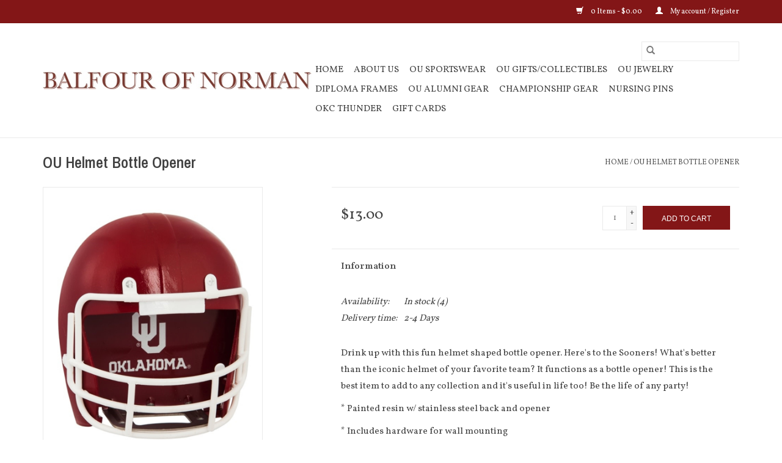

--- FILE ---
content_type: text/html;charset=utf-8
request_url: https://www.crimsonproud.com/ou-helmet-bottle-opener.html
body_size: 8611
content:
<!DOCTYPE html>
<html lang="us">
  <head>
    <meta charset="utf-8"/>
<!-- [START] 'blocks/head.rain' -->
<!--

  (c) 2008-2026 Lightspeed Netherlands B.V.
  http://www.lightspeedhq.com
  Generated: 19-01-2026 @ 18:01:19

-->
<link rel="canonical" href="https://www.crimsonproud.com/ou-helmet-bottle-opener.html"/>
<link rel="alternate" href="https://www.crimsonproud.com/index.rss" type="application/rss+xml" title="New products"/>
<meta name="robots" content="noodp,noydir"/>
<meta name="google-site-verification" content=""/>
<meta property="og:url" content="https://www.crimsonproud.com/ou-helmet-bottle-opener.html?source=facebook"/>
<meta property="og:site_name" content="Balfour of Norman"/>
<meta property="og:title" content="OU Helmet Bottle Opener"/>
<meta property="og:image" content="https://cdn.shoplightspeed.com/shops/618583/files/24476986/team-sports-america-ou-helmet-bottle-opener.jpg"/>
<!--[if lt IE 9]>
<script src="https://cdn.shoplightspeed.com/assets/html5shiv.js?2025-02-20"></script>
<![endif]-->
<!-- [END] 'blocks/head.rain' -->
    <title>OU Helmet Bottle Opener - Balfour of Norman</title>
    <meta name="description" content="" />
    <meta name="keywords" content="Team, Sports, America, OU, Helmet, Bottle, Opener" />
    <meta http-equiv="X-UA-Compatible" content="IE=edge,chrome=1">
    <meta name="viewport" content="width=device-width, initial-scale=1.0">
    <meta name="apple-mobile-web-app-capable" content="yes">
    <meta name="apple-mobile-web-app-status-bar-style" content="black">

	<!-- Google tag (gtag.js) --> 
	<script async src="https://www.googletagmanager.com/gtag/js?id=AW-1070491704"></script> 
	<script>window.dataLayer = window.dataLayer || []; function gtag(){dataLayer.push(arguments);}
	gtag('js', new Date()); gtag('config', 'AW-1070491704'); </script> 
	
	<link rel="shortcut icon" href="https://cdn.shoplightspeed.com/shops/618583/themes/17479/assets/favicon.ico?20231025214113" type="image/x-icon" />
	<link href='//fonts.googleapis.com/css?family=Vollkorn:400,300,600' rel='stylesheet' type='text/css'>
	<link href='//fonts.googleapis.com/css?family=Archivo%20Narrow:400,300,600' rel='stylesheet' type='text/css'>
	<link rel="shortcut icon" href="https://cdn.shoplightspeed.com/shops/618583/themes/17479/assets/favicon.ico?20231025214113" type="image/x-icon" />
	<link rel="stylesheet" href="https://cdn.shoplightspeed.com/shops/618583/themes/17479/assets/bootstrap-min.css?20250630195109" />
	<link rel="stylesheet" href="https://cdn.shoplightspeed.com/shops/618583/themes/17479/assets/style.css?20250630195109" />
	<link rel="stylesheet" href="https://cdn.shoplightspeed.com/shops/618583/themes/17479/assets/settings.css?20250630195109" />
	<link rel="stylesheet" href="https://cdn.shoplightspeed.com/assets/gui-2-0.css?2025-02-20" />
	<link rel="stylesheet" href="https://cdn.shoplightspeed.com/assets/gui-responsive-2-0.css?2025-02-20" />
	<link rel="stylesheet" href="https://cdn.shoplightspeed.com/shops/618583/themes/17479/assets/custom.css?20250630195109" />
		<link rel="stylesheet" href="https://cdn.shoplightspeed.com/shops/618583/themes/17479/assets/tutorial.css?20250630195109" />
	
	<script src="https://cdn.shoplightspeed.com/assets/jquery-1-9-1.js?2025-02-20"></script>
	<script src="https://cdn.shoplightspeed.com/assets/jquery-ui-1-10-1.js?2025-02-20"></script>
	<script type="text/javascript" src="https://cdn.shoplightspeed.com/shops/618583/themes/17479/assets/global.js?20250630195109"></script>
	<script type="text/javascript" src="https://cdn.shoplightspeed.com/shops/618583/themes/17479/assets/bootstrap-min.js?20250630195109"></script>
	<script type="text/javascript" src="https://cdn.shoplightspeed.com/shops/618583/themes/17479/assets/jcarousel.js?20250630195109"></script>
	<script type="text/javascript" src="https://cdn.shoplightspeed.com/assets/gui.js?2025-02-20"></script>
	<script type="text/javascript" src="https://cdn.shoplightspeed.com/assets/gui-responsive-2-0.js?2025-02-20"></script>
	<script type="text/javascript" src="https://cdn.shoplightspeed.com/shops/618583/themes/17479/assets/share42.js?20250630195109"></script>

    <!--[if lt IE 9]>
    <link rel="stylesheet" href="https://cdn.shoplightspeed.com/shops/618583/themes/17479/assets/style-ie.css?20250630195109" />
    <![endif]-->
    <link rel="stylesheet" media="print" href="https://cdn.shoplightspeed.com/shops/618583/themes/17479/assets/print-min.css?20250630195109" /> 
  </head>
  <body class="tutorial--on">
    <header>
  <div class="topnav">
    <div class="container">
      
      <div class="right">
        <span role="region" aria-label="Cart">
          <a href="https://www.crimsonproud.com/cart/" title="Cart" class="cart">
            <span class="glyphicon glyphicon-shopping-cart"></span>
            0 Items - $0.00
          </a>
        </span>
        <span>
          <a href="https://www.crimsonproud.com/account/" title="My account" class="my-account">
            <span class="glyphicon glyphicon-user"></span>
                        	My account / Register
                      </a>
        </span>
      </div>
    </div>
  </div>

  <div class="navigation container">
    <div class="align">
      <div class="burger">
        <button type="button" aria-label="Open menu">
          <img src="https://cdn.shoplightspeed.com/shops/618583/themes/17479/assets/hamburger.png?20231025214113" width="32" height="32" alt="Menu">
        </button>
      </div>

              <div class="vertical logo">
          <a href="https://www.crimsonproud.com/" title="Balfour of Norman">
            <img src="https://cdn.shoplightspeed.com/shops/618583/themes/17479/assets/logo.png?20231025214113" alt="Balfour of Norman" />
          </a>
        </div>
      
      <nav class="nonbounce desktop vertical">
        <form action="https://www.crimsonproud.com/search/" method="get" id="formSearch" role="search">
          <input type="text" name="q" autocomplete="off" value="" aria-label="Search" />
          <button type="submit" class="search-btn" title="Search">
            <span class="glyphicon glyphicon-search"></span>
          </button>
        </form>
        <ul region="navigation" aria-label=Navigation menu>
          <li class="item home ">
            <a class="itemLink" href="https://www.crimsonproud.com/">Home</a>
          </li>
          
                    	<li class="item">
              <a class="itemLink" href="https://www.crimsonproud.com/about-us/" title="About Us">
                About Us
              </a>
                          </li>
                    	<li class="item sub">
              <a class="itemLink" href="https://www.crimsonproud.com/ou-sportswear/" title="OU Sportswear">
                OU Sportswear
              </a>
                            	<span class="glyphicon glyphicon-play"></span>
                <ul class="subnav">
                                      <li class="subitem">
                      <a class="subitemLink" href="https://www.crimsonproud.com/ou-sportswear/mens/" title="Men&#039;s">Men&#039;s</a>
                                              <ul class="subnav">
                                                      <li class="subitem">
                              <a class="subitemLink" href="https://www.crimsonproud.com/ou-sportswear/mens/shirts/" title="Shirts">Shirts</a>
                            </li>
                                                      <li class="subitem">
                              <a class="subitemLink" href="https://www.crimsonproud.com/ou-sportswear/mens/polos/" title="Polos">Polos</a>
                            </li>
                                                      <li class="subitem">
                              <a class="subitemLink" href="https://www.crimsonproud.com/ou-sportswear/mens/shorts-pants/" title="Shorts/Pants">Shorts/Pants</a>
                            </li>
                                                      <li class="subitem">
                              <a class="subitemLink" href="https://www.crimsonproud.com/ou-sportswear/mens/headwear/" title="Headwear">Headwear</a>
                            </li>
                                                      <li class="subitem">
                              <a class="subitemLink" href="https://www.crimsonproud.com/ou-sportswear/mens/scarves/" title="Scarves">Scarves</a>
                            </li>
                                                      <li class="subitem">
                              <a class="subitemLink" href="https://www.crimsonproud.com/ou-sportswear/mens/gloves/" title="Gloves">Gloves</a>
                            </li>
                                                      <li class="subitem">
                              <a class="subitemLink" href="https://www.crimsonproud.com/ou-sportswear/mens/socks/" title="Socks">Socks</a>
                            </li>
                                                      <li class="subitem">
                              <a class="subitemLink" href="https://www.crimsonproud.com/ou-sportswear/mens/shoes/" title="Shoes">Shoes</a>
                            </li>
                                                      <li class="subitem">
                              <a class="subitemLink" href="https://www.crimsonproud.com/ou-sportswear/mens/outerwear/" title="Outerwear">Outerwear</a>
                            </li>
                                                      <li class="subitem">
                              <a class="subitemLink" href="https://www.crimsonproud.com/ou-sportswear/mens/other/" title="Other">Other</a>
                            </li>
                                                  </ul>
                                          </li>
                	                    <li class="subitem">
                      <a class="subitemLink" href="https://www.crimsonproud.com/ou-sportswear/womens/" title="Women&#039;s">Women&#039;s</a>
                                              <ul class="subnav">
                                                      <li class="subitem">
                              <a class="subitemLink" href="https://www.crimsonproud.com/ou-sportswear/womens/dresses/" title="Dresses">Dresses</a>
                            </li>
                                                      <li class="subitem">
                              <a class="subitemLink" href="https://www.crimsonproud.com/ou-sportswear/womens/shirts/" title="Shirts">Shirts</a>
                            </li>
                                                      <li class="subitem">
                              <a class="subitemLink" href="https://www.crimsonproud.com/ou-sportswear/womens/polos/" title="Polos">Polos</a>
                            </li>
                                                      <li class="subitem">
                              <a class="subitemLink" href="https://www.crimsonproud.com/ou-sportswear/womens/shorts-pants/" title="Shorts/Pants">Shorts/Pants</a>
                            </li>
                                                      <li class="subitem">
                              <a class="subitemLink" href="https://www.crimsonproud.com/ou-sportswear/womens/headwear/" title="Headwear">Headwear</a>
                            </li>
                                                      <li class="subitem">
                              <a class="subitemLink" href="https://www.crimsonproud.com/ou-sportswear/womens/scarves/" title="Scarves">Scarves</a>
                            </li>
                                                      <li class="subitem">
                              <a class="subitemLink" href="https://www.crimsonproud.com/ou-sportswear/womens/gloves/" title="Gloves">Gloves</a>
                            </li>
                                                      <li class="subitem">
                              <a class="subitemLink" href="https://www.crimsonproud.com/ou-sportswear/womens/socks/" title="Socks">Socks</a>
                            </li>
                                                      <li class="subitem">
                              <a class="subitemLink" href="https://www.crimsonproud.com/ou-sportswear/womens/shoes/" title="Shoes">Shoes</a>
                            </li>
                                                      <li class="subitem">
                              <a class="subitemLink" href="https://www.crimsonproud.com/ou-sportswear/womens/outerwear/" title="Outerwear">Outerwear</a>
                            </li>
                                                      <li class="subitem">
                              <a class="subitemLink" href="https://www.crimsonproud.com/ou-sportswear/womens/other/" title="Other">Other</a>
                            </li>
                                                  </ul>
                                          </li>
                	                    <li class="subitem">
                      <a class="subitemLink" href="https://www.crimsonproud.com/ou-sportswear/youth/" title="Youth">Youth</a>
                                              <ul class="subnav">
                                                      <li class="subitem">
                              <a class="subitemLink" href="https://www.crimsonproud.com/ou-sportswear/youth/dresses/" title="Dresses">Dresses</a>
                            </li>
                                                      <li class="subitem">
                              <a class="subitemLink" href="https://www.crimsonproud.com/ou-sportswear/youth/shirts/" title="Shirts">Shirts</a>
                            </li>
                                                      <li class="subitem">
                              <a class="subitemLink" href="https://www.crimsonproud.com/ou-sportswear/youth/shorts-pants/" title="Shorts/Pants">Shorts/Pants</a>
                            </li>
                                                      <li class="subitem">
                              <a class="subitemLink" href="https://www.crimsonproud.com/ou-sportswear/youth/headwear/" title="Headwear">Headwear</a>
                            </li>
                                                      <li class="subitem">
                              <a class="subitemLink" href="https://www.crimsonproud.com/ou-sportswear/youth/scarves/" title="Scarves">Scarves</a>
                            </li>
                                                      <li class="subitem">
                              <a class="subitemLink" href="https://www.crimsonproud.com/ou-sportswear/youth/gloves/" title="Gloves">Gloves</a>
                            </li>
                                                      <li class="subitem">
                              <a class="subitemLink" href="https://www.crimsonproud.com/ou-sportswear/youth/socks/" title="Socks">Socks</a>
                            </li>
                                                      <li class="subitem">
                              <a class="subitemLink" href="https://www.crimsonproud.com/ou-sportswear/youth/shoes/" title="Shoes">Shoes</a>
                            </li>
                                                      <li class="subitem">
                              <a class="subitemLink" href="https://www.crimsonproud.com/ou-sportswear/youth/outerwear/" title="Outerwear">Outerwear</a>
                            </li>
                                                      <li class="subitem">
                              <a class="subitemLink" href="https://www.crimsonproud.com/ou-sportswear/youth/other/" title="Other">Other</a>
                            </li>
                                                  </ul>
                                          </li>
                	                    <li class="subitem">
                      <a class="subitemLink" href="https://www.crimsonproud.com/ou-sportswear/toddler/" title="Toddler">Toddler</a>
                                              <ul class="subnav">
                                                      <li class="subitem">
                              <a class="subitemLink" href="https://www.crimsonproud.com/ou-sportswear/toddler/dresses/" title="Dresses">Dresses</a>
                            </li>
                                                      <li class="subitem">
                              <a class="subitemLink" href="https://www.crimsonproud.com/ou-sportswear/toddler/shirts/" title="Shirts">Shirts</a>
                            </li>
                                                      <li class="subitem">
                              <a class="subitemLink" href="https://www.crimsonproud.com/ou-sportswear/toddler/shorts-pants/" title="Shorts/Pants">Shorts/Pants</a>
                            </li>
                                                      <li class="subitem">
                              <a class="subitemLink" href="https://www.crimsonproud.com/ou-sportswear/toddler/headwear/" title="Headwear">Headwear</a>
                            </li>
                                                      <li class="subitem">
                              <a class="subitemLink" href="https://www.crimsonproud.com/ou-sportswear/toddler/scarves/" title="Scarves">Scarves</a>
                            </li>
                                                      <li class="subitem">
                              <a class="subitemLink" href="https://www.crimsonproud.com/ou-sportswear/toddler/gloves/" title="Gloves">Gloves</a>
                            </li>
                                                      <li class="subitem">
                              <a class="subitemLink" href="https://www.crimsonproud.com/ou-sportswear/toddler/socks/" title="Socks">Socks</a>
                            </li>
                                                      <li class="subitem">
                              <a class="subitemLink" href="https://www.crimsonproud.com/ou-sportswear/toddler/shoes/" title="Shoes">Shoes</a>
                            </li>
                                                      <li class="subitem">
                              <a class="subitemLink" href="https://www.crimsonproud.com/ou-sportswear/toddler/outerwear/" title="Outerwear">Outerwear</a>
                            </li>
                                                      <li class="subitem">
                              <a class="subitemLink" href="https://www.crimsonproud.com/ou-sportswear/toddler/other/" title="Other">Other</a>
                            </li>
                                                  </ul>
                                          </li>
                	                    <li class="subitem">
                      <a class="subitemLink" href="https://www.crimsonproud.com/ou-sportswear/infant/" title="Infant">Infant</a>
                                              <ul class="subnav">
                                                      <li class="subitem">
                              <a class="subitemLink" href="https://www.crimsonproud.com/ou-sportswear/infant/dresses/" title="Dresses">Dresses</a>
                            </li>
                                                      <li class="subitem">
                              <a class="subitemLink" href="https://www.crimsonproud.com/ou-sportswear/infant/shirts/" title="Shirts">Shirts</a>
                            </li>
                                                      <li class="subitem">
                              <a class="subitemLink" href="https://www.crimsonproud.com/ou-sportswear/infant/shorts-pants/" title="Shorts/Pants">Shorts/Pants</a>
                            </li>
                                                      <li class="subitem">
                              <a class="subitemLink" href="https://www.crimsonproud.com/ou-sportswear/infant/onesie/" title="Onesie">Onesie</a>
                            </li>
                                                      <li class="subitem">
                              <a class="subitemLink" href="https://www.crimsonproud.com/ou-sportswear/infant/headwear/" title="Headwear">Headwear</a>
                            </li>
                                                      <li class="subitem">
                              <a class="subitemLink" href="https://www.crimsonproud.com/ou-sportswear/infant/scarves/" title="Scarves">Scarves</a>
                            </li>
                                                      <li class="subitem">
                              <a class="subitemLink" href="https://www.crimsonproud.com/ou-sportswear/infant/gloves/" title="Gloves">Gloves</a>
                            </li>
                                                      <li class="subitem">
                              <a class="subitemLink" href="https://www.crimsonproud.com/ou-sportswear/infant/socks/" title="Socks">Socks</a>
                            </li>
                                                      <li class="subitem">
                              <a class="subitemLink" href="https://www.crimsonproud.com/ou-sportswear/infant/shoes/" title="Shoes">Shoes</a>
                            </li>
                                                      <li class="subitem">
                              <a class="subitemLink" href="https://www.crimsonproud.com/ou-sportswear/infant/outerwear/" title="Outerwear">Outerwear</a>
                            </li>
                                                      <li class="subitem">
                              <a class="subitemLink" href="https://www.crimsonproud.com/ou-sportswear/infant/poncho/" title="Poncho">Poncho</a>
                            </li>
                                                      <li class="subitem">
                              <a class="subitemLink" href="https://www.crimsonproud.com/ou-sportswear/infant/other/" title="Other">Other</a>
                            </li>
                                                  </ul>
                                          </li>
                	                    <li class="subitem">
                      <a class="subitemLink" href="https://www.crimsonproud.com/ou-sportswear/childrens/" title="Children&#039;s">Children&#039;s</a>
                                              <ul class="subnav">
                                                      <li class="subitem">
                              <a class="subitemLink" href="https://www.crimsonproud.com/ou-sportswear/childrens/shirts/" title="Shirts">Shirts</a>
                            </li>
                                                      <li class="subitem">
                              <a class="subitemLink" href="https://www.crimsonproud.com/ou-sportswear/childrens/dresses/" title="Dresses">Dresses</a>
                            </li>
                                                      <li class="subitem">
                              <a class="subitemLink" href="https://www.crimsonproud.com/ou-sportswear/childrens/shorts-pants/" title="Shorts/Pants">Shorts/Pants</a>
                            </li>
                                                      <li class="subitem">
                              <a class="subitemLink" href="https://www.crimsonproud.com/ou-sportswear/childrens/onesie/" title="Onesie">Onesie</a>
                            </li>
                                                      <li class="subitem">
                              <a class="subitemLink" href="https://www.crimsonproud.com/ou-sportswear/childrens/scarves/" title="Scarves">Scarves</a>
                            </li>
                                                      <li class="subitem">
                              <a class="subitemLink" href="https://www.crimsonproud.com/ou-sportswear/childrens/gloves/" title="Gloves">Gloves</a>
                            </li>
                                                      <li class="subitem">
                              <a class="subitemLink" href="https://www.crimsonproud.com/ou-sportswear/childrens/socks/" title="Socks">Socks</a>
                            </li>
                                                      <li class="subitem">
                              <a class="subitemLink" href="https://www.crimsonproud.com/ou-sportswear/childrens/shoes/" title="Shoes">Shoes</a>
                            </li>
                                                      <li class="subitem">
                              <a class="subitemLink" href="https://www.crimsonproud.com/ou-sportswear/childrens/other/" title="Other">Other</a>
                            </li>
                                                      <li class="subitem">
                              <a class="subitemLink" href="https://www.crimsonproud.com/ou-sportswear/childrens/outerwear/" title="Outerwear">Outerwear</a>
                            </li>
                                                      <li class="subitem">
                              <a class="subitemLink" href="https://www.crimsonproud.com/ou-sportswear/childrens/headwear/" title="Headwear">Headwear</a>
                            </li>
                                                  </ul>
                                          </li>
                	              	</ul>
                          </li>
                    	<li class="item sub">
              <a class="itemLink" href="https://www.crimsonproud.com/ou-gifts-collectibles/" title="OU Gifts/Collectibles">
                OU Gifts/Collectibles
              </a>
                            	<span class="glyphicon glyphicon-play"></span>
                <ul class="subnav">
                                      <li class="subitem">
                      <a class="subitemLink" href="https://www.crimsonproud.com/ou-gifts-collectibles/auto-accessories/" title="Auto Accessories">Auto Accessories</a>
                                          </li>
                	                    <li class="subitem">
                      <a class="subitemLink" href="https://www.crimsonproud.com/ou-gifts-collectibles/wallets-purses-totes/" title="Wallets/Purses/Totes">Wallets/Purses/Totes</a>
                                          </li>
                	                    <li class="subitem">
                      <a class="subitemLink" href="https://www.crimsonproud.com/ou-gifts-collectibles/business-accessories/" title="Business Accessories">Business Accessories</a>
                                          </li>
                	                    <li class="subitem">
                      <a class="subitemLink" href="https://www.crimsonproud.com/ou-gifts-collectibles/golf-accessories/" title="Golf Accessories">Golf Accessories</a>
                                          </li>
                	                    <li class="subitem">
                      <a class="subitemLink" href="https://www.crimsonproud.com/ou-gifts-collectibles/decals-stickers/" title="Decals/Stickers">Decals/Stickers</a>
                                          </li>
                	                    <li class="subitem">
                      <a class="subitemLink" href="https://www.crimsonproud.com/ou-gifts-collectibles/flags/" title="Flags">Flags</a>
                                          </li>
                	                    <li class="subitem">
                      <a class="subitemLink" href="https://www.crimsonproud.com/ou-gifts-collectibles/pet-accessories/" title="Pet Accessories">Pet Accessories</a>
                                          </li>
                	                    <li class="subitem">
                      <a class="subitemLink" href="https://www.crimsonproud.com/ou-gifts-collectibles/drinkware/" title="Drinkware">Drinkware</a>
                                              <ul class="subnav">
                                                      <li class="subitem">
                              <a class="subitemLink" href="https://www.crimsonproud.com/ou-gifts-collectibles/drinkware/coffee-mugs/" title="Coffee Mugs">Coffee Mugs</a>
                            </li>
                                                      <li class="subitem">
                              <a class="subitemLink" href="https://www.crimsonproud.com/ou-gifts-collectibles/drinkware/travel-mugs/" title="Travel Mugs">Travel Mugs</a>
                            </li>
                                                      <li class="subitem">
                              <a class="subitemLink" href="https://www.crimsonproud.com/ou-gifts-collectibles/drinkware/glass/" title="Glass">Glass</a>
                            </li>
                                                      <li class="subitem">
                              <a class="subitemLink" href="https://www.crimsonproud.com/ou-gifts-collectibles/drinkware/koozie/" title="Koozie">Koozie</a>
                            </li>
                                                      <li class="subitem">
                              <a class="subitemLink" href="https://www.crimsonproud.com/ou-gifts-collectibles/drinkware/water-bottles/" title="Water Bottles">Water Bottles</a>
                            </li>
                                                  </ul>
                                          </li>
                	                    <li class="subitem">
                      <a class="subitemLink" href="https://www.crimsonproud.com/ou-gifts-collectibles/kitchen-home-accessories/" title="Kitchen &amp; Home Accessories">Kitchen &amp; Home Accessories</a>
                                          </li>
                	                    <li class="subitem">
                      <a class="subitemLink" href="https://www.crimsonproud.com/ou-gifts-collectibles/wall-art/" title="Wall Art">Wall Art</a>
                                          </li>
                	                    <li class="subitem">
                      <a class="subitemLink" href="https://www.crimsonproud.com/ou-gifts-collectibles/christmas-items/" title="Christmas Items">Christmas Items</a>
                                          </li>
                	                    <li class="subitem">
                      <a class="subitemLink" href="https://www.crimsonproud.com/ou-gifts-collectibles/hair-accessories/" title="Hair Accessories">Hair Accessories</a>
                                          </li>
                	                    <li class="subitem">
                      <a class="subitemLink" href="https://www.crimsonproud.com/ou-gifts-collectibles/tailgate-supplies/" title="Tailgate Supplies">Tailgate Supplies</a>
                                          </li>
                	                    <li class="subitem">
                      <a class="subitemLink" href="https://www.crimsonproud.com/ou-gifts-collectibles/phone-tech-accessories/" title="Phone/Tech Accessories">Phone/Tech Accessories</a>
                                          </li>
                	                    <li class="subitem">
                      <a class="subitemLink" href="https://www.crimsonproud.com/ou-gifts-collectibles/balls/" title="Balls">Balls</a>
                                          </li>
                	                    <li class="subitem">
                      <a class="subitemLink" href="https://www.crimsonproud.com/ou-gifts-collectibles/other/" title="Other">Other</a>
                                          </li>
                	                    <li class="subitem">
                      <a class="subitemLink" href="https://www.crimsonproud.com/ou-gifts-collectibles/kids-toys-games/" title="Kids/Toys &amp; Games">Kids/Toys &amp; Games</a>
                                          </li>
                	              	</ul>
                          </li>
                    	<li class="item sub">
              <a class="itemLink" href="https://www.crimsonproud.com/ou-jewelry/" title="OU Jewelry">
                OU Jewelry
              </a>
                            	<span class="glyphicon glyphicon-play"></span>
                <ul class="subnav">
                                      <li class="subitem">
                      <a class="subitemLink" href="https://www.crimsonproud.com/ou-jewelry/watches/" title="Watches">Watches</a>
                                          </li>
                	                    <li class="subitem">
                      <a class="subitemLink" href="https://www.crimsonproud.com/ou-jewelry/earrings/" title="Earrings">Earrings</a>
                                          </li>
                	                    <li class="subitem">
                      <a class="subitemLink" href="https://www.crimsonproud.com/ou-jewelry/bracelets/" title="Bracelets">Bracelets</a>
                                          </li>
                	                    <li class="subitem">
                      <a class="subitemLink" href="https://www.crimsonproud.com/ou-jewelry/ou-rings/" title="OU Rings">OU Rings</a>
                                          </li>
                	                    <li class="subitem">
                      <a class="subitemLink" href="https://www.crimsonproud.com/ou-jewelry/necklaces/" title="Necklaces">Necklaces</a>
                                          </li>
                	                    <li class="subitem">
                      <a class="subitemLink" href="https://www.crimsonproud.com/ou-jewelry/other/" title="Other">Other</a>
                                          </li>
                	                    <li class="subitem">
                      <a class="subitemLink" href="https://www.crimsonproud.com/ou-jewelry/lapel-pin/" title="Lapel Pin">Lapel Pin</a>
                                          </li>
                	              	</ul>
                          </li>
                    	<li class="item sub">
              <a class="itemLink" href="https://www.crimsonproud.com/diploma-frames/" title="Diploma Frames">
                Diploma Frames
              </a>
                            	<span class="glyphicon glyphicon-play"></span>
                <ul class="subnav">
                                      <li class="subitem">
                      <a class="subitemLink" href="https://www.crimsonproud.com/diploma-frames/stock-diploma-frames/" title="Stock Diploma Frames">Stock Diploma Frames</a>
                                          </li>
                	                    <li class="subitem">
                      <a class="subitemLink" href="https://www.crimsonproud.com/diploma-frames/custom-diploma-frames/" title="Custom Diploma Frames">Custom Diploma Frames</a>
                                          </li>
                	              	</ul>
                          </li>
                    	<li class="item">
              <a class="itemLink" href="https://www.crimsonproud.com/ou-alumni-gear/" title="OU Alumni Gear">
                OU Alumni Gear
              </a>
                          </li>
                    	<li class="item">
              <a class="itemLink" href="https://www.crimsonproud.com/championship-gear/" title="Championship Gear">
                Championship Gear
              </a>
                          </li>
                    	<li class="item sub">
              <a class="itemLink" href="https://www.crimsonproud.com/nursing-pins/" title="Nursing Pins">
                Nursing Pins
              </a>
                            	<span class="glyphicon glyphicon-play"></span>
                <ul class="subnav">
                                      <li class="subitem">
                      <a class="subitemLink" href="https://www.crimsonproud.com/nursing-pins/langston-university/" title="Langston University">Langston University</a>
                                          </li>
                	              	</ul>
                          </li>
                    	<li class="item">
              <a class="itemLink" href="https://www.crimsonproud.com/okc-thunder/" title="OKC Thunder">
                OKC Thunder
              </a>
                          </li>
          
                    <li class="item">
            <a class="itemLink" href="https://www.crimsonproud.com/giftcard/" title="Gift cards">Gift cards</a>
          </li>
          
          
          
                  </ul>

        <span class="glyphicon glyphicon-remove"></span>
      </nav>
    </div>
  </div>
</header>

    <div class="wrapper">
      <div class="container content" role="main">
                <div>
  <div class="page-title row">
    <div class="col-sm-6 col-md-6">
      <h1 class="product-page">
                  OU Helmet Bottle Opener
              </h1>

          </div>

  	<div class="col-sm-6 col-md-6 breadcrumbs text-right" role="nav" aria-label="Breadcrumbs">
  <a href="https://www.crimsonproud.com/" title="Home">Home</a>

      / <a href="https://www.crimsonproud.com/ou-helmet-bottle-opener.html" aria-current="true">OU Helmet Bottle Opener</a>
  </div>
	</div>

  <div class="product-wrap row">
    <div class="product-img col-sm-4 col-md-4" role="article" aria-label="Product images">
      <div class="zoombox">
        <div class="images">
                      <a class="zoom first" data-image-id="24476986">
                                              	<img src="https://cdn.shoplightspeed.com/shops/618583/files/24476986/1600x2048x1/team-sports-america-ou-helmet-bottle-opener.jpg" alt="Team Sports America OU Helmet Bottle Opener">
                                          </a>
                  </div>

        <div class="thumbs row">
                      <div class="col-xs-3 col-sm-4 col-md-4">
              <a data-image-id="24476986">
                                                    	<img src="https://cdn.shoplightspeed.com/shops/618583/files/24476986/156x230x1/team-sports-america-ou-helmet-bottle-opener.jpg" alt="Team Sports America OU Helmet Bottle Opener" title="Team Sports America OU Helmet Bottle Opener"/>
                	                              </a>
            </div>
                  </div>
      </div>
    </div>

    <div class="product-info col-sm-8 col-md-7 col-md-offset-1">
      <form action="https://www.crimsonproud.com/cart/add/52875799/" id="product_configure_form" method="post">
                  <input type="hidden" name="bundle_id" id="product_configure_bundle_id" value="">
        
        <div class="product-price row">
          <div class="price-wrap col-xs-5 col-md-5">
                        <span class="price" style="line-height: 30px;">$13.00
                                        </span>
          </div>

          <div class="cart col-xs-7 col-md-7">
            <div class="cart">
                            	<input type="text" name="quantity" value="1" aria-label="Quantity" />
                <div class="change">
                  <button type="button" onclick="updateQuantity('up');" class="up" aria-label="Increase quantity by 1">+</button>
                  <button type="button" onclick="updateQuantity('down');" class="down" aria-label="Decrease quantity by 1">-</button>
                </div>
              	<button type="button" onclick="$('#product_configure_form').submit();" class="btn glyphicon glyphicon-shopping-cart" title="Add to cart"  aria-label="Add to cart">
                	<span aria-hidden="true">Add to cart</span>
              	</button>
                          </div>
          </div>
        </div>
      </form>

      <div class="product-tabs row">
        <div class="tabs">
          <ul>
            <li class="active col-2 information"><a rel="info" href="#">Information</a></li>
                                  </ul>
        </div>

        <div class="tabsPages">
          <div class="page info active">
            <table class="details">
            	              	   						
                              <tr class="availability">
                  <td>Availability:</td>
                                    <td><span class="in-stock">In stock</span>
                                        (4)
                                      </td>
                                  </tr>
              
                              <tr class="deliverytime">
                  <td>Delivery time:</td>
                  <td>2-4 Days</td>
                </tr>
              
              
            </table>

                        <div class="clearfix"></div>

            <p>Drink up with this fun helmet shaped bottle opener. Here's to the Sooners! What's better than the iconic helmet of your favorite team? It functions as a bottle opener! This is the best item to add to any collection and it's useful in life too! Be the life of any party!</p>
<p>* Painted resin w/ stainless steel back and opener</p>
<p>* Includes hardware for wall mounting</p>
<p>* 3.74 x 1.57 x 4.05 inches</p>

                      </div>
          
          <div class="page reviews">
            
            <div class="bottom">
              <div class="right">
                <a href="https://www.crimsonproud.com/account/review/32102794/">Add your review</a>
              </div>
              <span>0</span> stars based on <span>0</span> reviews
            </div>
          </div>
        </div>
      </div>
    </div>
  </div>

  <div class="product-actions row" role="complementary">
    <div class="social-media col-xs-12 col-md-4" role="group" aria-label="Share on social media">
      <div class="share42init" data-url="https://www.crimsonproud.com/ou-helmet-bottle-opener.html" data-image="https://cdn.shoplightspeed.com/shops/618583/files/24476986/300x250x2/team-sports-america-ou-helmet-bottle-opener.jpg"></div>
    </div>

    <div class="col-md-7 col-xs-12 col-md-offset-1">
      <div class="tags-actions row">
        <div class="tags col-xs-12 col-md-4" role="group" aria-label="Tags">
                              	          	<a href="https://www.crimsonproud.com/brands/team-sports-america/" title="Team Sports America"><h2>Team Sports America</h2></a>
                  </div>

        <div class="actions col-xs-12 col-md-8 text-right" role="group" aria-label="Actions">
          <a href="https://www.crimsonproud.com/account/wishlistAdd/32102794/?variant_id=52875799" title="Add to wishlist">
            Add to wishlist
          </a> /
          <a href="https://www.crimsonproud.com/compare/add/52875799/" title="Add to compare">
            Add to compare
          </a> /
                    <a href="#" onclick="window.print(); return false;" title="Print">
            Print
          </a>
        </div>
      </div>
    </div>
  </div>

	
  </div>


<script src="https://cdn.shoplightspeed.com/shops/618583/themes/17479/assets/jquery-zoom-min.js?20250630195109" type="text/javascript"></script>
<script type="text/javascript">
function updateQuantity(way){
    var quantity = parseInt($('.cart input').val());

    if (way == 'up'){
        if (quantity < 4){
            quantity++;
        } else {
            quantity = 4;
        }
    } else {
        if (quantity > 1){
            quantity--;
        } else {
            quantity = 1;
        }
    }

    $('.cart input').val(quantity);
}
</script>

<div itemscope itemtype="https://schema.org/Product">
  <meta itemprop="name" content="Team Sports America OU Helmet Bottle Opener">
  <meta itemprop="image" content="https://cdn.shoplightspeed.com/shops/618583/files/24476986/300x250x2/team-sports-america-ou-helmet-bottle-opener.jpg" />  <meta itemprop="brand" content="Team Sports America" />    <meta itemprop="itemCondition" itemtype="https://schema.org/OfferItemCondition" content="https://schema.org/NewCondition"/>
  <meta itemprop="gtin13" content="808412037559" />    

<div itemprop="offers" itemscope itemtype="https://schema.org/Offer">
      <meta itemprop="price" content="13.00" />
    <meta itemprop="priceCurrency" content="USD" />
    <meta itemprop="validFrom" content="2026-01-19" />
  <meta itemprop="priceValidUntil" content="2026-04-19" />
  <meta itemprop="url" content="https://www.crimsonproud.com/ou-helmet-bottle-opener.html" />
   <meta itemprop="availability" content="https://schema.org/InStock"/>
  <meta itemprop="inventoryLevel" content="4" />
 </div>
</div>
      </div>

      <footer>
  <hr class="full-width" />
  <div class="container">
    <div class="social row">
              <form id="formNewsletter" action="https://www.crimsonproud.com/account/newsletter/" method="post" class="newsletter col-xs-12 col-sm-7 col-md-7">
          <label class="title" for="formNewsletterEmail">Sign up for our newsletter:</label>
          <input type="hidden" name="key" value="a79780c03a24c15ab71ee15f180adfb2" />
          <input type="text" name="email" id="formNewsletterEmail" value="" placeholder="E-mail"/>
          <button
            type="submit"
            class="btn glyphicon glyphicon-send"
            title="Subscribe"
          >
            <span>Subscribe</span>
          </button>
        </form>
      
            	<div class="social-media col-xs-12 col-md-12  col-sm-5 col-md-5 text-right tutorial__hover">
        	<div class="inline-block relative">
          	<a href="https://www.facebook.com/BalfourOfNorman/" class="social-icon facebook" target="_blank" aria-label="Facebook Balfour of Norman"></a>          	<a href="https://twitter.com/balfourofnorman?lang=en" class="social-icon twitter" target="_blank" aria-label="Twitter Balfour of Norman"></a>          	          	          	          	          	<a href="https://www.instagram.com/balfourofnorman/" class="social-icon instagram" target="_blank" aria-label="Instagram Balfour of Norman"></a>
          	              <div class="absolute top-0 right-0 left-0 bottom-0 text-center tutorial__fade tutorial__fade-center--dark tutorial__social hidden-xs">
                <a href="/admin/auth/login?redirect=theme/preview/general/header/tutorial" class="p1 block hightlight-color tutorial__background border tutorial__border-color tutorial__add-button tutorial__border-radius" target="_blank">
                  <i class="glyphicon glyphicon-plus-sign tutorial__add-button-icon"></i><span class="bold tutorial__add-button-text">Set up Social Media</span>
                </a>
              </div>
                    	</div>
      	</div>
          </div>

    <hr class="full-width" />

    <div class="links row">
      <div class="col-xs-12 col-sm-3 col-md-3" role="article" aria-label="Customer service links">
        <label class="footercollapse" for="_1">
          <strong>Customer service</strong>
          <span class="glyphicon glyphicon-chevron-down hidden-sm hidden-md hidden-lg"></span>
        </label>
        <input class="footercollapse_input hidden-md hidden-lg hidden-sm" id="_1" type="checkbox">
        <div class="list">
          <ul class="no-underline no-list-style">
                          <li>
                <a href="https://www.crimsonproud.com/service/about/" title="About Us" >
                  About Us
                </a>
              </li>
                          <li>
                <a href="https://www.crimsonproud.com/service/privacy-policy/" title="Privacy Policy" >
                  Privacy Policy
                </a>
              </li>
                          <li>
                <a href="https://www.crimsonproud.com/service/payment-methods/" title="Payment Methods" >
                  Payment Methods
                </a>
              </li>
                          <li>
                <a href="https://www.crimsonproud.com/service/shipping-returns/" title="Return Policy" >
                  Return Policy
                </a>
              </li>
                          <li>
                <a href="https://www.crimsonproud.com/service/" title="Customer Support" >
                  Customer Support
                </a>
              </li>
                          <li>
                <a href="https://www.crimsonproud.com/sitemap/" title="Sitemap" >
                  Sitemap
                </a>
              </li>
                      </ul>
        </div>
      </div>

      <div class="col-xs-12 col-sm-3 col-md-3" role="article" aria-label="Products links">
    		<label class="footercollapse" for="_2">
        	<strong>Products</strong>
          <span class="glyphicon glyphicon-chevron-down hidden-sm hidden-md hidden-lg"></span>
        </label>
        <input class="footercollapse_input hidden-md hidden-lg hidden-sm" id="_2" type="checkbox">
        <div class="list">
          <ul>
            <li><a href="https://www.crimsonproud.com/collection/" title="All products">All products</a></li>
            <li><a href="https://www.crimsonproud.com/giftcard/" title="Gift cards">Gift cards</a></li>            <li><a href="https://www.crimsonproud.com/collection/?sort=newest" title="New products">New products</a></li>
            <li><a href="https://www.crimsonproud.com/collection/offers/" title="Offers">Offers</a></li>
                                    <li><a href="https://www.crimsonproud.com/index.rss" title="RSS feed">RSS feed</a></li>
          </ul>
        </div>
      </div>

      <div class="col-xs-12 col-sm-3 col-md-3" role="article" aria-label="My account links">
        <label class="footercollapse" for="_3">
        	<strong>
          	          		My account
          	        	</strong>
          <span class="glyphicon glyphicon-chevron-down hidden-sm hidden-md hidden-lg"></span>
        </label>
        <input class="footercollapse_input hidden-md hidden-lg hidden-sm" id="_3" type="checkbox">

        <div class="list">
          <ul>
            
                        	            		<li><a href="https://www.crimsonproud.com/account/" title="Register">Register</a></li>
            	                        	            		<li><a href="https://www.crimsonproud.com/account/orders/" title="My orders">My orders</a></li>
            	                        	            		<li><a href="https://www.crimsonproud.com/account/tickets/" title="My tickets">My tickets</a></li>
            	                        	            		<li><a href="https://www.crimsonproud.com/account/wishlist/" title="My wishlist">My wishlist</a></li>
            	                        	                      </ul>
        </div>
      </div>

      <div class="col-xs-12 col-sm-3 col-md-3" role="article" aria-label="Company info">
      	<label class="footercollapse" for="_4">
      		<strong>
                        	Balfour of Norman, Where you can find everything SOONER!
                      </strong>
          <span class="glyphicon glyphicon-chevron-down hidden-sm hidden-md hidden-lg"></span>
        </label>
        <input class="footercollapse_input hidden-md hidden-lg hidden-sm" id="_4" type="checkbox">

        <div class="list">
        	          	<span class="contact-description">792 Asp Ave., Norman, OK 73069 Hours: Monday-Saturday 10-6 & Sunday 12-4</span>
                  	          	<div class="contact" role="group" aria-label="Phone number: (405) 321-6539">
            	<span class="glyphicon glyphicon-earphone"></span>
            	(405) 321-6539
          	</div>
        	        	          	<div class="contact">
            	<span class="glyphicon glyphicon-envelope"></span>
            	<a href="/cdn-cgi/l/email-protection#5c3e3d303a33292e1c3f2e35312f33322c2e332938723f3331" title="Email" aria-label="Email: balfour@crimsonproud.com">
              	<span class="__cf_email__" data-cfemail="ec8e8d808a83999eac8f9e85819f83829c9e839988c28f8381">[email&#160;protected]</span>
            	</a>
          	</div>
        	        </div>

                
              </div>
    </div>
  	<hr class="full-width" />
  </div>

  <div class="copyright-payment">
    <div class="container">
      <div class="row">
        <div class="copyright col-md-6">
          © Copyright 2026 Balfour of Norman
                    	- Powered by
          	          		<a href="http://www.lightspeedhq.com" title="Lightspeed" target="_blank" aria-label="Powered by Lightspeed">Lightspeed</a>
          		          	                  </div>
        <div class="payments col-md-6 text-right">
                      <a href="https://www.crimsonproud.com/service/payment-methods/" title="MasterCard">
              <img src="https://cdn.shoplightspeed.com/assets/icon-payment-mastercard.png?2025-02-20" alt="MasterCard" />
            </a>
                      <a href="https://www.crimsonproud.com/service/payment-methods/" title="Visa">
              <img src="https://cdn.shoplightspeed.com/assets/icon-payment-visa.png?2025-02-20" alt="Visa" />
            </a>
                      <a href="https://www.crimsonproud.com/service/payment-methods/" title="American Express">
              <img src="https://cdn.shoplightspeed.com/assets/icon-payment-americanexpress.png?2025-02-20" alt="American Express" />
            </a>
                      <a href="https://www.crimsonproud.com/service/payment-methods/" title="Discover Card">
              <img src="https://cdn.shoplightspeed.com/assets/icon-payment-discover.png?2025-02-20" alt="Discover Card" />
            </a>
                  </div>
      </div>
    </div>
  </div>
</footer>
    </div>
    <!-- [START] 'blocks/body.rain' -->
<script data-cfasync="false" src="/cdn-cgi/scripts/5c5dd728/cloudflare-static/email-decode.min.js"></script><script>
(function () {
  var s = document.createElement('script');
  s.type = 'text/javascript';
  s.async = true;
  s.src = 'https://www.crimsonproud.com/services/stats/pageview.js?product=32102794&hash=7e38';
  ( document.getElementsByTagName('head')[0] || document.getElementsByTagName('body')[0] ).appendChild(s);
})();
</script>
  
<!-- Global site tag (gtag.js) - Google Analytics -->
<script async src="https://www.googletagmanager.com/gtag/js?id=AW-1070491704"></script>
<script>
    window.dataLayer = window.dataLayer || [];
    function gtag(){dataLayer.push(arguments);}

        gtag('consent', 'default', {"ad_storage":"denied","ad_user_data":"denied","ad_personalization":"denied","analytics_storage":"denied","region":["AT","BE","BG","CH","GB","HR","CY","CZ","DK","EE","FI","FR","DE","EL","HU","IE","IT","LV","LT","LU","MT","NL","PL","PT","RO","SK","SI","ES","SE","IS","LI","NO","CA-QC"]});
    
    gtag('js', new Date());
    gtag('config', 'AW-1070491704', {
        'currency': 'USD',
                'country': 'US'
    });

        gtag('event', 'view_item', {"items":[{"item_id":"808412037559","item_name":"OU Helmet Bottle Opener","currency":"USD","item_brand":"Team Sports America","item_variant":"Default","price":13,"quantity":1,"item_category":"Kitchen & Home Accessories","item_category2":"OU Gifts\/Collectibles"}],"currency":"USD","value":13});
    </script>
  <script>
    !function(f,b,e,v,n,t,s)
    {if(f.fbq)return;n=f.fbq=function(){n.callMethod?
        n.callMethod.apply(n,arguments):n.queue.push(arguments)};
        if(!f._fbq)f._fbq=n;n.push=n;n.loaded=!0;n.version='2.0';
        n.queue=[];t=b.createElement(e);t.async=!0;
        t.src=v;s=b.getElementsByTagName(e)[0];
        s.parentNode.insertBefore(t,s)}(window, document,'script',
        'https://connect.facebook.net/en_US/fbevents.js');
    $(document).ready(function (){
        fbq('init', '1271956864432693');
                fbq('track', 'ViewContent', {"content_ids":["52875799"],"content_name":"Team Sports America OU Helmet Bottle Opener","currency":"USD","value":"13.00","content_type":"product","source":false});
                fbq('track', 'PageView', []);
            });
</script>
<noscript>
    <img height="1" width="1" style="display:none" src="https://www.facebook.com/tr?id=1271956864432693&ev=PageView&noscript=1"
    /></noscript>
  <script data-cfasync="false">window.ju_num="11F15ED5-D20A-4C98-8999-C51932C01CBA";window.asset_host='//cdn.jst.ai/';(function(i,s,o,g,r,a,m){i[r]=i[r]||function(){(i[r].q=i[r].q||[]).push(arguments)};a=s.createElement(o),m=s.getElementsByTagName(o)[0];a.async=1;a.src=g;m.parentNode.insertBefore(a,m)})(window,document,'script',asset_host+'vck.js','juapp');</script>
<!-- [END] 'blocks/body.rain' -->
          <script type="text/javascript" src="https://cdn.shoplightspeed.com/shops/618583/themes/17479/assets/tutorial.js?20250630195109"></script>
      <script>(function(){function c(){var b=a.contentDocument||a.contentWindow.document;if(b){var d=b.createElement('script');d.innerHTML="window.__CF$cv$params={r:'9c083c952c0deee6',t:'MTc2ODg0NTY3OS4wMDAwMDA='};var a=document.createElement('script');a.nonce='';a.src='/cdn-cgi/challenge-platform/scripts/jsd/main.js';document.getElementsByTagName('head')[0].appendChild(a);";b.getElementsByTagName('head')[0].appendChild(d)}}if(document.body){var a=document.createElement('iframe');a.height=1;a.width=1;a.style.position='absolute';a.style.top=0;a.style.left=0;a.style.border='none';a.style.visibility='hidden';document.body.appendChild(a);if('loading'!==document.readyState)c();else if(window.addEventListener)document.addEventListener('DOMContentLoaded',c);else{var e=document.onreadystatechange||function(){};document.onreadystatechange=function(b){e(b);'loading'!==document.readyState&&(document.onreadystatechange=e,c())}}}})();</script><script defer src="https://static.cloudflareinsights.com/beacon.min.js/vcd15cbe7772f49c399c6a5babf22c1241717689176015" integrity="sha512-ZpsOmlRQV6y907TI0dKBHq9Md29nnaEIPlkf84rnaERnq6zvWvPUqr2ft8M1aS28oN72PdrCzSjY4U6VaAw1EQ==" data-cf-beacon='{"rayId":"9c083c952c0deee6","version":"2025.9.1","serverTiming":{"name":{"cfExtPri":true,"cfEdge":true,"cfOrigin":true,"cfL4":true,"cfSpeedBrain":true,"cfCacheStatus":true}},"token":"8247b6569c994ee1a1084456a4403cc9","b":1}' crossorigin="anonymous"></script>
</body>
</html>

--- FILE ---
content_type: text/javascript;charset=utf-8
request_url: https://www.crimsonproud.com/services/stats/pageview.js?product=32102794&hash=7e38
body_size: -413
content:
// SEOshop 19-01-2026 18:01:20